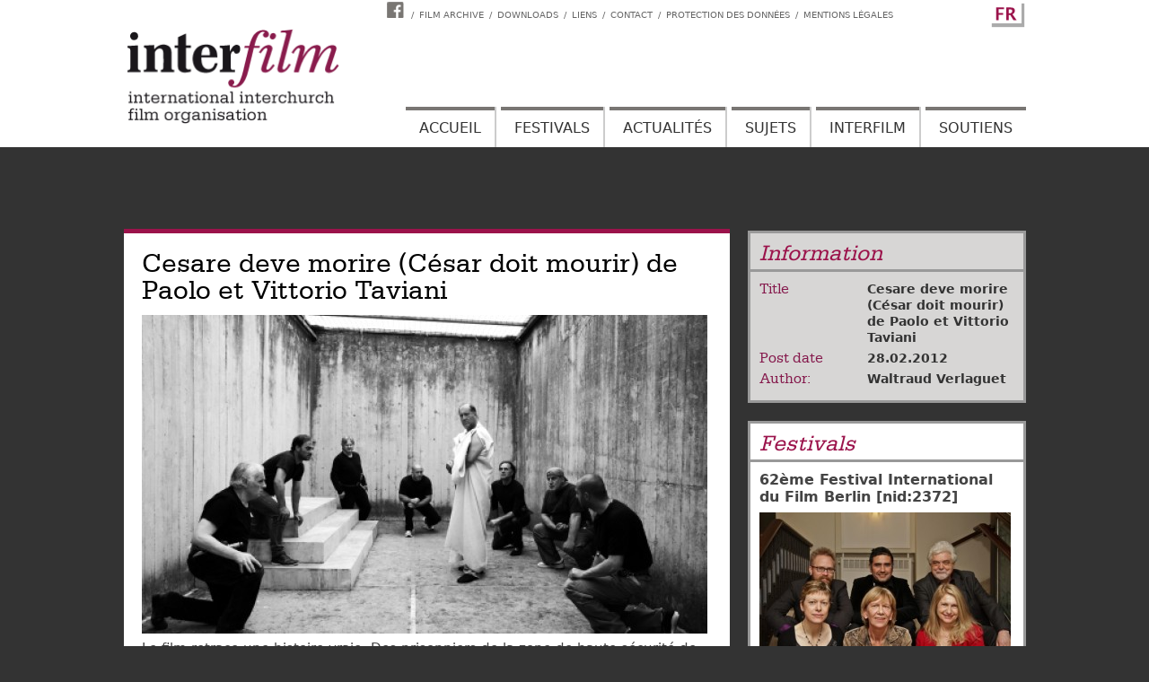

--- FILE ---
content_type: text/html; charset=UTF-8
request_url: https://www.inter-film.org/fr/artikel/cesare-deve-morire-cesar-doit-mourir-de-paolo-et-vittorio-taviani/3086
body_size: 4541
content:
<!DOCTYPE html>
<html lang="fr" dir="ltr">
  <head>
    <meta charset="utf-8" />
<script>var _paq = _paq || [];(function(){var u=(("https:" == document.location.protocol) ? "https://piwik.evangelisch.de/" : "http://piwik.evangelisch.de/");_paq.push(["setSiteId", "41"]);_paq.push(["setTrackerUrl", u+"matomo.php"]);_paq.push(["disableCookies"]);if (!window.matomo_search_results_active) {_paq.push(["trackPageView"]);}_paq.push(["setIgnoreClasses", ["no-tracking","colorbox"]]);_paq.push(["enableLinkTracking"]);var d=document,g=d.createElement("script"),s=d.getElementsByTagName("script")[0];g.type="text/javascript";g.defer=true;g.async=true;g.src="/sites/default/files/matomo/matomo.js?t8ov1l";s.parentNode.insertBefore(g,s);})();</script>
<meta name="Generator" content="Drupal 10 (https://www.drupal.org)" />
<meta name="MobileOptimized" content="width" />
<meta name="HandheldFriendly" content="true" />
<meta name="viewport" content="width=device-width, initial-scale=1.0" />
<link rel="icon" href="/themes/custom/interfilm/favicon.ico" type="image/vnd.microsoft.icon" />
<link rel="alternate" hreflang="fr" href="https://www.inter-film.org/fr/artikel/cesare-deve-morire-cesar-doit-mourir-de-paolo-et-vittorio-taviani/3086" />
<link rel="canonical" href="https://www.inter-film.org/fr/artikel/cesare-deve-morire-cesar-doit-mourir-de-paolo-et-vittorio-taviani/3086" />
<link rel="shortlink" href="https://www.inter-film.org/fr/node/3086" />

    <title>Cesare deve morire (César doit mourir) de Paolo et Vittorio Taviani | inter-film.org</title>
    <link rel="icon" type="image/png" href="/themes/custom/interfilm/images/favicon/favicon-96x96.png" sizes="96x96" />
    <link rel="icon" type="image/svg+xml" href="/themes/custom/interfilm/images/favicon/favicon.svg" />
    <link rel="shortcut icon" href="/themes/custom/interfilm/images/favicon/favicon.ico" />
    <link rel="apple-touch-icon" sizes="180x180" href="/themes/custom/interfilm/images/favicon/apple-touch-icon.png" />
    <meta name="apple-mobile-web-app-title" content="interfilm" />
    <link rel="manifest" href="/themes/custom/interfilm/images/favicon/site.webmanifest" />
    <link rel="stylesheet" media="all" href="/sites/default/files/css/css_6Nuxw3STHxjsfz0vJZizXTcSI4IgCmzRZ9Vqw7z5mVU.css?delta=0&amp;language=fr&amp;theme=interfilm&amp;include=eJzLzCtJLUrLzMnVT8_JT0rM0S0uqczJzEvXKa4sLknN1U9KLE7VKctMLS_WB5N6ufkppTmpAGDZFag" />
<link rel="stylesheet" media="all" href="/sites/default/files/css/css_bcaFJW_06q-jnO8g4EmuM2QpcMS5JzxFG3CD7yL-XBY.css?delta=1&amp;language=fr&amp;theme=interfilm&amp;include=eJzLzCtJLUrLzMnVT8_JT0rM0S0uqczJzEvXKa4sLknN1U9KLE7VKctMLS_WB5N6ufkppTmpAGDZFag" />

    
  </head>
  <body class="page-3086 section-artikel section-cesare-deve-morire-cesar-doit-mourir-de-paolo-et-vittorio-taviani lang-fr path-node page-node-type-article">
    <a href="#main-content" class="visually-hidden focusable skip-link">
      Aller au contenu principal
    </a>
    
      <div class="dialog-off-canvas-main-canvas" data-off-canvas-main-canvas>
    <div class="layout-container">

  <header role="banner">
      <div class="region region-header">
    <nav role="navigation" aria-labelledby="block-interfilm-metaheaderfr-menu" id="block-interfilm-metaheaderfr" class="m-meta m-meta-header lang-fr block block-menu navigation menu--meta-header-fr">
            
  <h2 class="visually-hidden" id="block-interfilm-metaheaderfr-menu">Meta Header FR</h2>
  

        
              <ul class="menu">
                    <li class="menu-item">
        <a href="https://www.facebook.com/interfilminternational">Interfilm Facebook</a>
              </li>
                <li class="menu-item">
        <a href="/fr/filmarchiv" data-drupal-link-system-path="filmarchiv">Film archive</a>
              </li>
                <li class="menu-item">
        <a href="/node/1989">Downloads</a>
              </li>
                <li class="menu-item">
        <a href="/fr/links" data-drupal-link-system-path="node/12579">Liens</a>
              </li>
                <li class="menu-item">
        <a href="/node/2494">Contact</a>
              </li>
                <li class="menu-item">
        <a href="/node/5761">Protection des données</a>
              </li>
                <li class="menu-item">
        <a href="/node/2495">Mentions Légales</a>
              </li>
        </ul>
  


  </nav>
<div class="language-switcher-language-url b-language block block-language block-language-blocklanguage-interface" id="block-interfilm-sprachumschalter" role="navigation">
  
    
      <ul class="links"><li hreflang="fr" data-drupal-link-system-path="node/3086" class="is-active" aria-current="page"><a href="/fr/artikel/cesare-deve-morire-cesar-doit-mourir-de-paolo-et-vittorio-taviani/3086" class="language-link is-active" hreflang="fr" data-drupal-link-system-path="node/3086" aria-current="page">French</a></li></ul>
  </div>
<div id="block-interfilm-site-branding" class="b-logo block block-system block-system-branding-block">
  
    
        <a href="/fr" rel="home" class="site-logo">
      <img src="/themes/custom/interfilm/logo.svg" alt="Accueil" />
    </a>
      </div>
<div id="block-interfilm-interfilm-block-6" class="m-main-toggle block block-block-content block-block-content6b143c71-545a-4f1c-9c8a-22a7758518ec">
  
    
      
            <div class="clearfix text-formatted field field--name-body field--type-text-with-summary field--label-hidden field__item"><div class="field-link l-toggle l-menu"><a href="/menu">Menu</a></div></div>
      
  </div>
<nav role="navigation" aria-labelledby="block-interfilm-mainmenufr-menu" id="block-interfilm-mainmenufr" class="m-main m-main-fr lang-fr block block-menu navigation menu--main-menu-fr">
            
  <h2 class="visually-hidden" id="block-interfilm-mainmenufr-menu">Main Menu (FR)</h2>
  

        
              <ul class="menu">
                    <li class="menu-item">
        <a href="/fr" data-drupal-link-system-path="&lt;front&gt;">Accueil</a>
              </li>
                <li class="menu-item menu-item--collapsed">
        <a href="/fr/festivals" data-drupal-link-system-path="festivals">Festivals</a>
              </li>
                <li class="menu-item menu-item--collapsed">
        <a href="/fr/aktuelles" data-drupal-link-system-path="aktuelles">Actualités</a>
              </li>
                <li class="menu-item">
        <a href="/fr/dossiers" data-drupal-link-system-path="dossiers">Sujets</a>
              </li>
                <li class="menu-item menu-item--collapsed">
        <a href="/fr/propos" data-drupal-link-system-path="node/23">Interfilm</a>
              </li>
                <li class="menu-item menu-item--collapsed">
        <a href="/fr/unterstuetzer/institutionelle-mitglieder" data-drupal-link-system-path="unterstuetzer/institutionelle-mitglieder">Soutiens</a>
              </li>
        </ul>
  


  </nav>

  </div>

  </header>

  

    <div class="region region-highlighted">
    <div data-drupal-messages-fallback class="hidden"></div>
<div id="block-interfilm-page-title" class="block block-core block-page-title-block">
  
    
      
  <h1 class="page-title"><span class="field field--name-title field--type-string field--label-hidden">Cesare deve morire (César doit mourir) de Paolo et Vittorio Taviani</span>
</h1>


  </div>

  </div>


  

  <main role="main">
    <a id="main-content" tabindex="-1"></a>

    <div class="layout-content">
        <div class="region region-content">
    <div id="block-interfilm-system-main" class="block block-system block-system-main-block">
  
    
      <article>

  
    

  
  <div>
    
            <div class="field field--name-field-drp-bild-aufmacher field--type-druport-asset field--label-hidden field__item">  <div  class="druport-asset druport-image druport-daid-cexia1cbg3xrerqb53a1ksve00059770 druport-dfid-i-93"">
    <img loading="lazy" src="//static.evangelisch.de/get/?daid=CEXIA1CbG3xrERQb53a1Ksve00059770&amp;dfid=i-93" alt="" title=""/>
              </div>
</div>
      
            <div class="clearfix text-formatted field field--name-body field--type-text-with-summary field--label-hidden field__item"><p>Le film retrace une histoire vraie. Des prisonniers de la zone de haute sécurité de Rebibbia jouent&nbsp;<em>La mort de César</em>&nbsp;de Shakespeare devant un public enthousiaste. Après une 'standing ovation', on passe au noir et blanc.</p>

<p>&nbsp;</p>

<p><a href="http://www.pro-fil-online.fr/festivals/Berlin2012/Cesare.php" target="_blank">Lire la suite sur le site de Pro-Fil…</a></p>

<div>&nbsp;</div></div>
      
  </div>

</article>

  </div>

  </div>


        <div class="region region-content-right">
    <div class="views-element-container b-018 b-16 block block-views block-views-blockv018-b018" id="block-interfilm-views-block-v018-b018">
  
      <h2>Information</h2>
    
      <div><div class="view view-v018 view-id-v018 view-display-id-b018 js-view-dom-id-4bbf0efef79e5ac5e879edece42555f8286d534d923e81b9a15899e21d25e4e3">
  
    
      
      <div class="view-content">
          <div class="views-row"><div class="views-field views-field-title"><span class="views-label views-label-title">Title</span><span class="field-content"><a href="/fr/artikel/cesare-deve-morire-cesar-doit-mourir-de-paolo-et-vittorio-taviani/3086" hreflang="fr">Cesare deve morire (César doit mourir) de Paolo et Vittorio Taviani</a></span></div><div class="views-field views-field-created"><span class="views-label views-label-created">Post date</span><span class="field-content"><time datetime="2012-02-28T00:00:00+01:00" title="Mardi 28 février 2012 - 00:00" class="datetime">28.02.2012</time>
</span></div><div class="views-field views-field-field-autor"><span class="views-label views-label-field-autor">Author: </span><div class="field-content"><a href="/fr/personen/waltraud-verlaguet" hreflang="fr">Waltraud Verlaguet</a></div></div></div>

    </div>
  
          </div>
</div>

  </div>
<div class="views-element-container b-236 b-16 b-18 block block-views block-views-blockv236-b236" id="block-interfilm-views-block-v236-b236">
  
      <h2>Festivals</h2>
    
      <div><div class="view view-v236 view-id-v236 view-display-id-b236 js-view-dom-id-6f372336a4df6d3637cc3fe5a02db377842645166279f48f8466536f4458c1e2">
  
    
      
      <div class="view-content">
          <div class="views-row"><div class="views-field views-field-field-festivaljahrgaenge"><div class="field-content"><article>

  
      <h2>
      <a href="/fr/festivals/berlinale-festival-international-du-film-berlin/62eme-festival-international-du-film" rel="bookmark"><span class="field field--name-title field--type-string field--label-hidden">62ème Festival International du Film Berlin [nid:2372]</span>
</a>
    </h2>
    

  
  <div>
    
            <div class="field field--name-field-drp-bild-teaser field--type-druport-asset field--label-hidden field__item">  <div  class="druport-asset druport-image druport-daid-yfu5sz3zrdk8bfaybnkudsg800062193 druport-dfid-i-95"">
    <img loading="lazy" src="//static.evangelisch.de/get/?daid=yfU5SZ3ZRDk8BFAyBnKUdsg800062193&amp;dfid=i-95" alt="" title=""/>
              </div>
</div>
        <div class="node__links">
    <ul class="links inline"><li><a href="/fr/festivals/berlinale-festival-international-du-film-berlin/62eme-festival-international-du-film" rel="tag" title="62ème Festival International du Film Berlin [nid:2372]" hreflang="fr">En savoir plus<span class="visually-hidden"> sur 62ème Festival International du Film Berlin [nid:2372]</span></a></li></ul>  </div>

  </div>

</article>
</div></div></div>

    </div>
  
          </div>
</div>

  </div>
<div id="block-interfilm-b248relatedfilms" class="b-248 b-16 b-18 block block-interfilmm block-b248-block">
  
      <h2>Films</h2>
    
      
      <div class="field field--name-field-filme field--type-entity-reference field--label-hidden field__items">
              <div class="field__item"><a href="/fr/filmarchiv/2011/cesare-deve-morire" hreflang="fr">Cesare deve morire</a></div>
          </div>
  
  </div>

  </div>

    </div>

  </main>

      <footer role="contentinfo">
              <div class="region region-footer">
    <div class="views-element-container b-223 b-223b block block-views block-views-blockv012-b223b" id="block-interfilm-views-block-v012-b223b">
  
      <h2>Étiquettes</h2>
    
      <div><div class="view view-v012 view-id-v012 view-display-id-b223b js-view-dom-id-345d5e447f4e7ded53b16744147ce374442f9691d5221014c5e25e11d63d8d7c">
  
    
      
      <div class="view-content">
          <div class="views-row"><div class="views-field views-field-name"><span class="field-content"><a href="/schlagworte/passion" hreflang="en">Passion</a></span></div></div>
    <div class="views-row"><div class="views-field views-field-name"><span class="field-content"><a href="/schlagworte/koerper-schrift" hreflang="en">Körper-Schrift</a></span></div></div>
    <div class="views-row"><div class="views-field views-field-name"><span class="field-content"><a href="/schlagworte/missbrauch" hreflang="en">Missbrauch</a></span></div></div>
    <div class="views-row"><div class="views-field views-field-name"><span class="field-content"><a href="/schlagworte/gewalt" hreflang="en">Gewalt</a></span></div></div>
    <div class="views-row"><div class="views-field views-field-name"><span class="field-content"><a href="/schlagworte/schuld" hreflang="en">Schuld</a></span></div></div>
    <div class="views-row"><div class="views-field views-field-name"><span class="field-content"><a href="/schlagworte/racism" hreflang="en">Racism</a></span></div></div>
    <div class="views-row"><div class="views-field views-field-name"><span class="field-content"><a href="/schlagworte/generationenkonflikt" hreflang="en">Generationenkonflikt</a></span></div></div>
    <div class="views-row"><div class="views-field views-field-name"><span class="field-content"><a href="/schlagworte/geschichte" hreflang="en">Geschichte</a></span></div></div>
    <div class="views-row"><div class="views-field views-field-name"><span class="field-content"><a href="/schlagworte/alter" hreflang="en">Alter</a></span></div></div>
    <div class="views-row"><div class="views-field views-field-name"><span class="field-content"><a href="/schlagworte/wasser" hreflang="en">Wasser</a></span></div></div>
    <div class="views-row"><div class="views-field views-field-name"><span class="field-content"><a href="/schlagworte/generationen" hreflang="en">Generationen</a></span></div></div>
    <div class="views-row"><div class="views-field views-field-name"><span class="field-content"><a href="/schlagworte/storytelling" hreflang="en">storytelling</a></span></div></div>
    <div class="views-row"><div class="views-field views-field-name"><span class="field-content"><a href="/schlagworte/time" hreflang="en">time</a></span></div></div>
    <div class="views-row"><div class="views-field views-field-name"><span class="field-content"><a href="/schlagworte/rebellion" hreflang="en">Rebellion</a></span></div></div>
    <div class="views-row"><div class="views-field views-field-name"><span class="field-content"><a href="/schlagworte/conventions" hreflang="en">conventions</a></span></div></div>
    <div class="views-row"><div class="views-field views-field-name"><span class="field-content"><a href="/schlagworte/koerper-schrift" hreflang="en">Körper-Schrift</a></span></div></div>
    <div class="views-row"><div class="views-field views-field-name"><span class="field-content"><a href="/schlagworte/childhood" hreflang="en">childhood</a></span></div></div>
    <div class="views-row"><div class="views-field views-field-name"><span class="field-content"><a href="/schlagworte/migration" hreflang="en">Migration</a></span></div></div>
    <div class="views-row"><div class="views-field views-field-name"><span class="field-content"><a href="/schlagworte/conventions" hreflang="en">conventions</a></span></div></div>
    <div class="views-row"><div class="views-field views-field-name"><span class="field-content"><a href="/schlagworte/time" hreflang="en">time</a></span></div></div>
    <div class="views-row"><div class="views-field views-field-name"><span class="field-content"><a href="/schlagworte/independent-journalism" hreflang="en">independent journalism</a></span></div></div>
    <div class="views-row"><div class="views-field views-field-name"><span class="field-content"><a href="/schlagworte/jugend" hreflang="en">Jugend</a></span></div></div>
    <div class="views-row"><div class="views-field views-field-name"><span class="field-content"><a href="/schlagworte/life-forms" hreflang="en">life forms</a></span></div></div>
    <div class="views-row"><div class="views-field views-field-name"><span class="field-content"><a href="/schlagworte/filmanalyse" hreflang="en">Filmanalyse</a></span></div></div>
    <div class="views-row"><div class="views-field views-field-name"><span class="field-content"><a href="/schlagworte/widerstand" hreflang="en">Widerstand</a></span></div></div>
    <div class="views-row"><div class="views-field views-field-name"><span class="field-content"><a href="/schlagworte/nationalismus" hreflang="en">Nationalismus</a></span></div></div>
    <div class="views-row"><div class="views-field views-field-name"><span class="field-content"><a href="/schlagworte/kindheit" hreflang="en">Kindheit</a></span></div></div>
    <div class="views-row"><div class="views-field views-field-name"><span class="field-content"><a href="/schlagworte/schuld" hreflang="en">Schuld</a></span></div></div>
    <div class="views-row"><div class="views-field views-field-name"><span class="field-content"><a href="/schlagworte/abtreibung" hreflang="en">Abtreibung</a></span></div></div>
    <div class="views-row"><div class="views-field views-field-name"><span class="field-content"><a href="/schlagworte/jugend" hreflang="en">Jugend</a></span></div></div>

    </div>
  
          </div>
</div>

  </div>
<div id="block-interfilm-block-5" class="b-223 b-223c block block-block-content block-block-content39811395-5261-45e4-9d03-960144f054a0">
  
      <h2>Links</h2>
    
      
            <div class="clearfix text-formatted field field--name-body field--type-text-with-summary field--label-hidden field__item"><div class="box-content">
<div class="box-row box-row-1 first"><a href="http://www.cine-feuilles.ch/" target="_blank">Ciné-Feuilles</a></div>
<div class="box-row box-row-2 last"><a href="http://www.pro-fil-online.fr/" target="_blank">Pro-Fil</a></div>
</div></div>
      
  </div>

  </div>

          </footer>
  
</div>
  </div>

    
    <script type="application/json" data-drupal-selector="drupal-settings-json">{"path":{"baseUrl":"\/","pathPrefix":"fr\/","currentPath":"node\/3086","currentPathIsAdmin":false,"isFront":false,"currentLanguage":"fr"},"pluralDelimiter":"\u0003","suppressDeprecationErrors":true,"matomo":{"disableCookies":true,"trackColorbox":false,"trackMailto":true},"user":{"uid":0,"permissionsHash":"192d4bf87233afcd0cb138880a4fce6ac3f6c975492df5ab9cd206895afde2e3"}}</script>
<script src="/sites/default/files/js/js_x45LKoeM8RcYMj_zFZXX8kR2J9yifCQj4uYhMxVxawo.js?scope=footer&amp;delta=0&amp;language=fr&amp;theme=interfilm&amp;include=eJxLKSotyC8qiU8syNRPQbDjs4p1MvNKUovSMnNy9dNz8pMSc3SLk4syC0qKdXITS_Jz8_UhFABhehn-"></script>

  </body>
</html>
